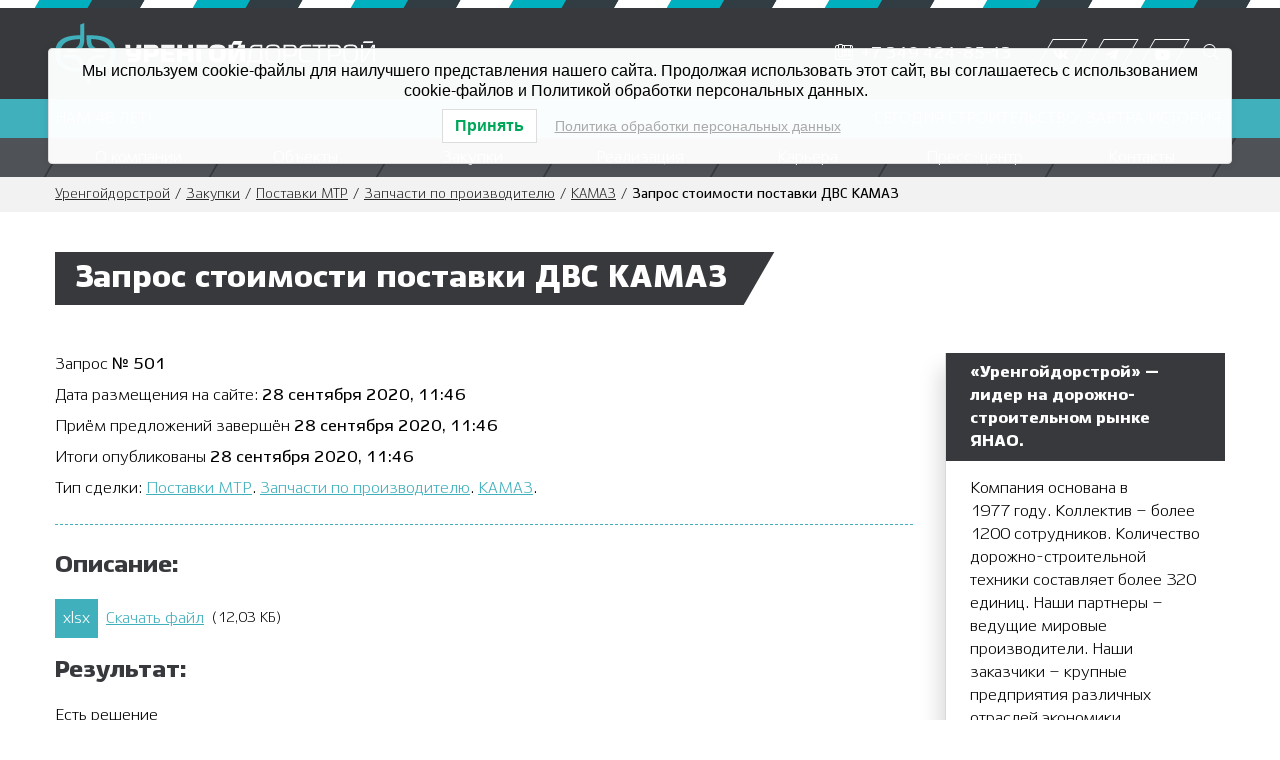

--- FILE ---
content_type: text/html; charset=UTF-8
request_url: https://uds.ru/orderss/zapros-stoimosti-postavki-dvs-kamaz/
body_size: 9671
content:
<!DOCTYPE html>
<html lang="ru">
<head>
	<meta charset="utf-8">
	<meta name="viewport" content="width=device-width, initial-scale=1">
	<link rel="icon" href="https://uds.ru/wp-content/themes/uds/img/favicon.svg" type="image/svg+xml">
	
	<meta name='robots' content='index, follow, max-image-preview:large, max-snippet:-1, max-video-preview:-1' />

	<!-- This site is optimized with the Yoast SEO plugin v22.8 - https://yoast.com/wordpress/plugins/seo/ -->
	<title>Запрос стоимости поставки ДВС КАМАЗ | Уренгойдорстрой</title>
	<link rel="canonical" href="https://uds.ru/orderss/zapros-stoimosti-postavki-dvs-kamaz/" />
	<meta property="og:locale" content="ru_RU" />
	<meta property="og:type" content="article" />
	<meta property="og:title" content="Запрос стоимости поставки ДВС КАМАЗ | Уренгойдорстрой" />
	<meta property="og:url" content="https://uds.ru/orderss/zapros-stoimosti-postavki-dvs-kamaz/" />
	<meta property="og:site_name" content="Уренгойдорстрой" />
	<meta name="twitter:card" content="summary_large_image" />
	<script type="application/ld+json" class="yoast-schema-graph">{"@context":"https://schema.org","@graph":[{"@type":"WebPage","@id":"https://uds.ru/orderss/zapros-stoimosti-postavki-dvs-kamaz/","url":"https://uds.ru/orderss/zapros-stoimosti-postavki-dvs-kamaz/","name":"Запрос стоимости поставки ДВС КАМАЗ | Уренгойдорстрой","isPartOf":{"@id":"https://uds.ru/#website"},"datePublished":"2020-09-28T08:46:00+00:00","dateModified":"2020-09-28T08:46:00+00:00","breadcrumb":{"@id":"https://uds.ru/orderss/zapros-stoimosti-postavki-dvs-kamaz/#breadcrumb"},"inLanguage":"ru-RU","potentialAction":[{"@type":"ReadAction","target":["https://uds.ru/orderss/zapros-stoimosti-postavki-dvs-kamaz/"]}]},{"@type":"BreadcrumbList","@id":"https://uds.ru/orderss/zapros-stoimosti-postavki-dvs-kamaz/#breadcrumb","itemListElement":[{"@type":"ListItem","position":1,"name":"Уренгойдорстрой","item":"https://uds.ru/"},{"@type":"ListItem","position":2,"name":"Закупки","item":"https://uds.ru/orderss/"},{"@type":"ListItem","position":3,"name":"Поставки МТР","item":"https://uds.ru/ordertype/mtr/"},{"@type":"ListItem","position":4,"name":"Запчасти по производителю","item":"https://uds.ru/ordertype/proiz/"},{"@type":"ListItem","position":5,"name":"КАМАЗ","item":"https://uds.ru/ordertype/kamaz/"},{"@type":"ListItem","position":6,"name":"Запрос стоимости поставки ДВС КАМАЗ"}]},{"@type":"WebSite","@id":"https://uds.ru/#website","url":"https://uds.ru/","name":"Уренгойдорстрой","description":"Полный комплекс услуг по строительству и реконструкции автомобильных дорог","potentialAction":[{"@type":"SearchAction","target":{"@type":"EntryPoint","urlTemplate":"https://uds.ru/?s={search_term_string}"},"query-input":"required name=search_term_string"}],"inLanguage":"ru-RU"}]}</script>
	<!-- / Yoast SEO plugin. -->


<link rel='stylesheet' id='wp-block-library-css' href='https://uds.ru/wp-includes/css/dist/block-library/style.min.css' type='text/css' media='all' />
<style id='classic-theme-styles-inline-css' type='text/css'>
/*! This file is auto-generated */
.wp-block-button__link{color:#fff;background-color:#32373c;border-radius:9999px;box-shadow:none;text-decoration:none;padding:calc(.667em + 2px) calc(1.333em + 2px);font-size:1.125em}.wp-block-file__button{background:#32373c;color:#fff;text-decoration:none}
</style>
<style id='global-styles-inline-css' type='text/css'>
body{--wp--preset--color--black: #000000;--wp--preset--color--cyan-bluish-gray: #abb8c3;--wp--preset--color--white: #ffffff;--wp--preset--color--pale-pink: #f78da7;--wp--preset--color--vivid-red: #cf2e2e;--wp--preset--color--luminous-vivid-orange: #ff6900;--wp--preset--color--luminous-vivid-amber: #fcb900;--wp--preset--color--light-green-cyan: #7bdcb5;--wp--preset--color--vivid-green-cyan: #00d084;--wp--preset--color--pale-cyan-blue: #8ed1fc;--wp--preset--color--vivid-cyan-blue: #0693e3;--wp--preset--color--vivid-purple: #9b51e0;--wp--preset--gradient--vivid-cyan-blue-to-vivid-purple: linear-gradient(135deg,rgba(6,147,227,1) 0%,rgb(155,81,224) 100%);--wp--preset--gradient--light-green-cyan-to-vivid-green-cyan: linear-gradient(135deg,rgb(122,220,180) 0%,rgb(0,208,130) 100%);--wp--preset--gradient--luminous-vivid-amber-to-luminous-vivid-orange: linear-gradient(135deg,rgba(252,185,0,1) 0%,rgba(255,105,0,1) 100%);--wp--preset--gradient--luminous-vivid-orange-to-vivid-red: linear-gradient(135deg,rgba(255,105,0,1) 0%,rgb(207,46,46) 100%);--wp--preset--gradient--very-light-gray-to-cyan-bluish-gray: linear-gradient(135deg,rgb(238,238,238) 0%,rgb(169,184,195) 100%);--wp--preset--gradient--cool-to-warm-spectrum: linear-gradient(135deg,rgb(74,234,220) 0%,rgb(151,120,209) 20%,rgb(207,42,186) 40%,rgb(238,44,130) 60%,rgb(251,105,98) 80%,rgb(254,248,76) 100%);--wp--preset--gradient--blush-light-purple: linear-gradient(135deg,rgb(255,206,236) 0%,rgb(152,150,240) 100%);--wp--preset--gradient--blush-bordeaux: linear-gradient(135deg,rgb(254,205,165) 0%,rgb(254,45,45) 50%,rgb(107,0,62) 100%);--wp--preset--gradient--luminous-dusk: linear-gradient(135deg,rgb(255,203,112) 0%,rgb(199,81,192) 50%,rgb(65,88,208) 100%);--wp--preset--gradient--pale-ocean: linear-gradient(135deg,rgb(255,245,203) 0%,rgb(182,227,212) 50%,rgb(51,167,181) 100%);--wp--preset--gradient--electric-grass: linear-gradient(135deg,rgb(202,248,128) 0%,rgb(113,206,126) 100%);--wp--preset--gradient--midnight: linear-gradient(135deg,rgb(2,3,129) 0%,rgb(40,116,252) 100%);--wp--preset--font-size--small: 13px;--wp--preset--font-size--medium: 20px;--wp--preset--font-size--large: 36px;--wp--preset--font-size--x-large: 42px;--wp--preset--spacing--20: 0.44rem;--wp--preset--spacing--30: 0.67rem;--wp--preset--spacing--40: 1rem;--wp--preset--spacing--50: 1.5rem;--wp--preset--spacing--60: 2.25rem;--wp--preset--spacing--70: 3.38rem;--wp--preset--spacing--80: 5.06rem;--wp--preset--shadow--natural: 6px 6px 9px rgba(0, 0, 0, 0.2);--wp--preset--shadow--deep: 12px 12px 50px rgba(0, 0, 0, 0.4);--wp--preset--shadow--sharp: 6px 6px 0px rgba(0, 0, 0, 0.2);--wp--preset--shadow--outlined: 6px 6px 0px -3px rgba(255, 255, 255, 1), 6px 6px rgba(0, 0, 0, 1);--wp--preset--shadow--crisp: 6px 6px 0px rgba(0, 0, 0, 1);}:where(.is-layout-flex){gap: 0.5em;}:where(.is-layout-grid){gap: 0.5em;}body .is-layout-flex{display: flex;}body .is-layout-flex{flex-wrap: wrap;align-items: center;}body .is-layout-flex > *{margin: 0;}body .is-layout-grid{display: grid;}body .is-layout-grid > *{margin: 0;}:where(.wp-block-columns.is-layout-flex){gap: 2em;}:where(.wp-block-columns.is-layout-grid){gap: 2em;}:where(.wp-block-post-template.is-layout-flex){gap: 1.25em;}:where(.wp-block-post-template.is-layout-grid){gap: 1.25em;}.has-black-color{color: var(--wp--preset--color--black) !important;}.has-cyan-bluish-gray-color{color: var(--wp--preset--color--cyan-bluish-gray) !important;}.has-white-color{color: var(--wp--preset--color--white) !important;}.has-pale-pink-color{color: var(--wp--preset--color--pale-pink) !important;}.has-vivid-red-color{color: var(--wp--preset--color--vivid-red) !important;}.has-luminous-vivid-orange-color{color: var(--wp--preset--color--luminous-vivid-orange) !important;}.has-luminous-vivid-amber-color{color: var(--wp--preset--color--luminous-vivid-amber) !important;}.has-light-green-cyan-color{color: var(--wp--preset--color--light-green-cyan) !important;}.has-vivid-green-cyan-color{color: var(--wp--preset--color--vivid-green-cyan) !important;}.has-pale-cyan-blue-color{color: var(--wp--preset--color--pale-cyan-blue) !important;}.has-vivid-cyan-blue-color{color: var(--wp--preset--color--vivid-cyan-blue) !important;}.has-vivid-purple-color{color: var(--wp--preset--color--vivid-purple) !important;}.has-black-background-color{background-color: var(--wp--preset--color--black) !important;}.has-cyan-bluish-gray-background-color{background-color: var(--wp--preset--color--cyan-bluish-gray) !important;}.has-white-background-color{background-color: var(--wp--preset--color--white) !important;}.has-pale-pink-background-color{background-color: var(--wp--preset--color--pale-pink) !important;}.has-vivid-red-background-color{background-color: var(--wp--preset--color--vivid-red) !important;}.has-luminous-vivid-orange-background-color{background-color: var(--wp--preset--color--luminous-vivid-orange) !important;}.has-luminous-vivid-amber-background-color{background-color: var(--wp--preset--color--luminous-vivid-amber) !important;}.has-light-green-cyan-background-color{background-color: var(--wp--preset--color--light-green-cyan) !important;}.has-vivid-green-cyan-background-color{background-color: var(--wp--preset--color--vivid-green-cyan) !important;}.has-pale-cyan-blue-background-color{background-color: var(--wp--preset--color--pale-cyan-blue) !important;}.has-vivid-cyan-blue-background-color{background-color: var(--wp--preset--color--vivid-cyan-blue) !important;}.has-vivid-purple-background-color{background-color: var(--wp--preset--color--vivid-purple) !important;}.has-black-border-color{border-color: var(--wp--preset--color--black) !important;}.has-cyan-bluish-gray-border-color{border-color: var(--wp--preset--color--cyan-bluish-gray) !important;}.has-white-border-color{border-color: var(--wp--preset--color--white) !important;}.has-pale-pink-border-color{border-color: var(--wp--preset--color--pale-pink) !important;}.has-vivid-red-border-color{border-color: var(--wp--preset--color--vivid-red) !important;}.has-luminous-vivid-orange-border-color{border-color: var(--wp--preset--color--luminous-vivid-orange) !important;}.has-luminous-vivid-amber-border-color{border-color: var(--wp--preset--color--luminous-vivid-amber) !important;}.has-light-green-cyan-border-color{border-color: var(--wp--preset--color--light-green-cyan) !important;}.has-vivid-green-cyan-border-color{border-color: var(--wp--preset--color--vivid-green-cyan) !important;}.has-pale-cyan-blue-border-color{border-color: var(--wp--preset--color--pale-cyan-blue) !important;}.has-vivid-cyan-blue-border-color{border-color: var(--wp--preset--color--vivid-cyan-blue) !important;}.has-vivid-purple-border-color{border-color: var(--wp--preset--color--vivid-purple) !important;}.has-vivid-cyan-blue-to-vivid-purple-gradient-background{background: var(--wp--preset--gradient--vivid-cyan-blue-to-vivid-purple) !important;}.has-light-green-cyan-to-vivid-green-cyan-gradient-background{background: var(--wp--preset--gradient--light-green-cyan-to-vivid-green-cyan) !important;}.has-luminous-vivid-amber-to-luminous-vivid-orange-gradient-background{background: var(--wp--preset--gradient--luminous-vivid-amber-to-luminous-vivid-orange) !important;}.has-luminous-vivid-orange-to-vivid-red-gradient-background{background: var(--wp--preset--gradient--luminous-vivid-orange-to-vivid-red) !important;}.has-very-light-gray-to-cyan-bluish-gray-gradient-background{background: var(--wp--preset--gradient--very-light-gray-to-cyan-bluish-gray) !important;}.has-cool-to-warm-spectrum-gradient-background{background: var(--wp--preset--gradient--cool-to-warm-spectrum) !important;}.has-blush-light-purple-gradient-background{background: var(--wp--preset--gradient--blush-light-purple) !important;}.has-blush-bordeaux-gradient-background{background: var(--wp--preset--gradient--blush-bordeaux) !important;}.has-luminous-dusk-gradient-background{background: var(--wp--preset--gradient--luminous-dusk) !important;}.has-pale-ocean-gradient-background{background: var(--wp--preset--gradient--pale-ocean) !important;}.has-electric-grass-gradient-background{background: var(--wp--preset--gradient--electric-grass) !important;}.has-midnight-gradient-background{background: var(--wp--preset--gradient--midnight) !important;}.has-small-font-size{font-size: var(--wp--preset--font-size--small) !important;}.has-medium-font-size{font-size: var(--wp--preset--font-size--medium) !important;}.has-large-font-size{font-size: var(--wp--preset--font-size--large) !important;}.has-x-large-font-size{font-size: var(--wp--preset--font-size--x-large) !important;}
.wp-block-navigation a:where(:not(.wp-element-button)){color: inherit;}
:where(.wp-block-post-template.is-layout-flex){gap: 1.25em;}:where(.wp-block-post-template.is-layout-grid){gap: 1.25em;}
:where(.wp-block-columns.is-layout-flex){gap: 2em;}:where(.wp-block-columns.is-layout-grid){gap: 2em;}
.wp-block-pullquote{font-size: 1.5em;line-height: 1.6;}
</style>
<link rel='stylesheet' id='contact-form-7-css' href='https://uds.ru/wp-content/plugins/contact-form-7/includes/css/styles.css' type='text/css' media='all' />
<link rel='stylesheet' id='lwpcng-main-css' href='https://uds.ru/wp-content/plugins/luckywp-cookie-notice-gdpr/front/assets/main.min.css' type='text/css' media='all' />
<script type="text/javascript" src="https://uds.ru/wp-includes/js/jquery/jquery.min.js" id="jquery-core-js"></script>
<script type="text/javascript" src="https://uds.ru/wp-includes/js/jquery/jquery-migrate.min.js" id="jquery-migrate-js"></script>
<script type="text/javascript" src="https://uds.ru/wp-content/plugins/luckywp-cookie-notice-gdpr/front/assets/main.min.js" id="lwpcng-main-js"></script>
<link rel="https://api.w.org/" href="https://uds.ru/wp-json/" /><link rel="alternate" type="application/json" href="https://uds.ru/wp-json/wp/v2/orderss/7699" /><link rel='shortlink' href='https://uds.ru/?p=7699' />
	<script src="https://cdnjs.cloudflare.com/ajax/libs/select2/4.0.8/js/select2.min.js" defer></script>
	<link rel="stylesheet" href="https://uds.ru/wp-content/themes/uds/css/style.min.css?v=1.0.09">
</head>
<body>

<div class="header__top"></div>
<header class="header">
	<div class="container header__cont">
		<a href="https://uds.ru" class="logo" title="На главную Уренгойдорстрой">
			<svg xmlns="http://www.w3.org/2000/svg" viewBox="0 0 221.1 42.16">
				<polygon
						points="84.46 15.03 84.46 27.14 87.69 27.14 87.69 22.64 92.1 22.64 92.1 27.14 95.33 27.14 95.33 15.03 92.1 15.03 92.1 19.85 87.69 19.85 87.69 15.03 84.46 15.03"
						class="wht"/>
				<path d="M54,24.5h-3.6v2.64H54c3.67,0,5-.76,5.2-4.78,0,0,0,0,.47-7.33H56.3L56,21H54c-1.55,0-1.69-.42-1.78-1.67L51.89,15H48.57l.35,4.29c.26,3.06.81,4,3.78,4h3.17C55.75,24.19,55.41,24.5,54,24.5Z"
					  class="wht"/>
				<polygon
						points="105.5 17.81 105.5 15.03 97.72 15.03 97.72 27.14 100.94 27.14 100.94 17.81 105.5 17.81"
						class="wht"/>
				<path d="M112.32,27.3c3.27,0,5.62-.76,5.62-4.5V19.29c0-3.71-2.35-4.43-5.62-4.43h-.19c-3.29,0-5.61.72-5.61,4.43V22.8c0,3.74,2.32,4.5,5.61,4.5Zm-2.49-5.19V20c0-1.81.61-2.25,2.3-2.25h.19c1.67,0,2.25.47,2.25,2.25v2.12c0,1.78-.58,2.32-2.25,2.32h-.19C110.44,24.43,109.83,23.89,109.83,22.11Z"
					  class="wht"/>
				<path d="M67.63,15H61.41V27.14h3.23V23.48h3c1.9,0,4-.33,4-3.44V18.65C71.69,15.84,70.46,15,67.63,15Zm.84,4.76c0,.81-.28,1.22-1.33,1.22h-2.5v-3.2h2.5c1.07,0,1.33.32,1.33,1.42Z"
					  class="wht"/>
				<polygon
						points="73.34 27.14 82.49 27.14 82.49 24.4 76.57 24.4 76.57 22.36 81.77 22.36 81.77 19.92 76.57 19.92 76.57 17.79 82.49 17.79 82.49 15.03 73.34 15.03 73.34 27.14"
						class="wht"/>
				<path d="M138.55,15c-2.43,0-3.71.85-4,3.2L133.65,26h-1.06v3.76h1.27v-2.6H143v2.6h1.28V26h-1.07V15Zm3.34,11H135l.86-7.75c.2-1.86,1.53-2,2.66-2h3.39Z"
					  class="wht"/>
				<path d="M150.65,27.28c4.08,0,5.06-.76,5.06-5.87v-.65c0-5.15-1-5.88-5-5.88h-.14c-4.06,0-5.06.73-5.06,5.88v.65c0,5.11,1,5.87,5,5.87Zm-3.83-5.87v-.65c0-4.3.39-4.71,3.73-4.71h.12c3.32,0,3.71.41,3.71,4.71v.65c0,4.25-.41,4.66-3.71,4.66h-.12C147.26,26.07,146.82,25.66,146.82,21.41Z"
					  class="wht"/>
				<polygon
						points="212.77 25.75 212.77 15.05 211.42 15.05 211.42 27.14 213.19 27.14 219.78 16.44 219.78 27.14 221.1 27.14 221.1 15.05 219.36 15.05 212.77 25.75"
						class="wht"/>
				<path d="M163.28,23.13c1.81,0,3.76-.42,3.83-3.42V18.62c0-2.67-1-3.59-3.49-3.59h-5.73V27.14h1.32v-4Zm-4.07-6.94h4.41c1.51,0,2.16.62,2.16,2.46v1.11c0,1.77-.83,2.25-2.62,2.25h-3.95Z"
					  class="wht"/>
				<path d="M173.56,16.19h3.57V15h-3.55c-4,0-5.06.62-5.08,5.68v.79c0,4.95,1.07,5.64,5.06,5.64h3.55V26h-3.55c-3.23,0-3.71-.39-3.74-4.48v-.79C169.82,16.53,170.26,16.19,173.56,16.19Z"
					  class="wht"/>
				<polygon
						points="183.19 27.14 183.19 16.19 187.09 16.19 187.09 15.03 177.97 15.03 177.97 16.19 181.87 16.19 181.87 27.14 183.19 27.14"
						class="wht"/>
				<path d="M124.23,12.47c-.65,0-.93,0-1.3.79L122.09,15h-2.18V27.14h4.3L128,18.51v8.63h3.23V15h-2.88l1.2-2.56Zm-1.09,11.21V15h3.78Z"
					  class="wht"/>
				<path d="M219.94,12.61h-5.89c-.58,0-.75,0-1,.51l-.28.65h6.6Z" class="wht"/>
				<path d="M204.25,27.28c4.08,0,5.06-.76,5.06-5.87v-.65c0-5.15-1-5.88-5-5.88h-.14c-4.07,0-5.06.73-5.06,5.88v.65c0,5.11,1,5.87,5,5.87Zm-3.83-5.87v-.65c0-4.3.39-4.71,3.74-4.71h.11c3.32,0,3.72.41,3.72,4.71v.65c0,4.25-.42,4.66-3.72,4.66h-.11C200.86,26.07,200.42,25.66,200.42,21.41Z"
					  class="wht"/>
				<path d="M193.85,23.13c1.81,0,3.76-.42,3.83-3.42V18.62c0-2.67-1-3.59-3.48-3.59h-5.74V27.14h1.33v-4Zm-4.06-6.94h4.41c1.51,0,2.16.62,2.16,2.46v1.11c0,1.77-.84,2.25-2.63,2.25h-3.94Z"
					  class="wht"/>
				<path d="M21.81,8.45v2.83c0,6,3.2,9,8.22,9h5.71L37.07,18l-6.2-.26c-4.77-.17-5.84-3-5.89-6v-.66c6.38.2,13.35,1.5,13.35,9.93S31.17,30.85,24.73,31v-.64c.05-2.64,1.35-5.74,5.42-6l3.32-.21,1.32-2.27H30.05c-5.46,0-8.23,3.1-8.23,9V42.16l2.7-1.09.15-7.38C33,33.54,42,32.2,42,21.08,42,8.77,30.67,8.45,21.81,8.45ZM12,21.87H6.26L4.93,24.14l6.2.26c4.78.17,5.84,3,5.89,5.94V31c-6.37-.2-13.35-1.5-13.35-9.93s7.16-9.77,13.61-9.94l0,.64c-.05,2.64-1.35,5.74-5.42,6L8.52,18,7.2,20.29H12c5.46,0,8.23-3.1,8.23-9V0l-2.7,1.09-.15,7.37C9.05,8.62,0,10,0,21.08,0,33.39,11.34,33.71,20.19,33.71V30.87C20.19,24.86,17,21.87,12,21.87Z"
					  class="mn-cl" fill-rule="evenodd"/>
			</svg>
		</a>

		<div class="header__nologo">
			<div class="contacts">
				<a href="tel:+73494248513" class="contacts__item">
					<span class="contacts__icon">
						<i class="fal fa-phone-office"></i>
					</span>
					<span class="contacts__text">+7 349 424-85-13</span>
				</a>
									<div class="social">
													<a href="https://vk.com/urengoydorstroy" target="_blank" class="social__link">
								<i class="fab fa-vk"></i>
							</a>
													<a href="https://t.me/urengoydorstroy" target="_blank" class="social__link">
								<i class="fab fa-telegram-plane"></i>
							</a>
													<a href="https://rutube.ru/channel/46374916/" target="_blank" class="social__link">
								<i class="fab fa-youtube"></i>
							</a>
											</div>
							</div>
			<div class="search">
				<form method="get" id="searchform" action="/" class="search_form">
					<div class="search-hidder">
						<input type="text" name="s" id="s"  class="form-control search_input" placeholder="Поиск...">
					</div>
					<button type="submit" id="searchsubmit" class="search_button">
						<i class="fal fa-search"></i>
					</button>
				</form>
			</div>
							<button class="navbar-toggler" type="button" data-toggle="toggle-menu">
					<div class="navbar-toggler__menu">
						<span></span>
					</div>
				</button>
					</div>

	</div>
	<div class="header__slogan">
		<div class="container">
			<span>Нам 48 лет!</span>
			<span>Сегодня строительство. Завтра история.</span>
		</div>
	</div>
	<nav class="navi">
		<div class="container">
			<div class="contacts">
				<a href="tel:+73494248513" class="contacts__item">
					<span class="contacts__icon">
						<i class="fal fa-phone-office"></i>
					</span>
					<span class="contacts__text">+7 349 424-85-13</span>
				</a>
									<div class="social">
													<a href="https://vk.com/urengoydorstroy" target="_blank" class="social__link">
								<i class="fab fa-vk"></i>
							</a>
													<a href="https://t.me/urengoydorstroy" target="_blank" class="social__link">
								<i class="fab fa-telegram-plane"></i>
							</a>
													<a href="https://rutube.ru/channel/46374916/" target="_blank" class="social__link">
								<i class="fab fa-youtube"></i>
							</a>
											</div>
							</div>
							<div class="collapse">
					<ul id="menu-main-menu" class="menu"><li id="menu-item-65" class="menu-item menu-item-type-post_type menu-item-object-page menu-item-65"><a href="https://uds.ru/company/">О компании</a></li>
<li id="menu-item-10130" class="menu-item menu-item-type-post_type menu-item-object-page menu-item-10130"><a href="https://uds.ru/project/projects/">Объекты</a></li>
<li id="menu-item-4762" class="menu-item menu-item-type-post_type menu-item-object-page menu-item-4762"><a href="https://uds.ru/order/">Закупки</a></li>
<li id="menu-item-46" class="menu-item menu-item-type-post_type menu-item-object-page menu-item-46"><a href="https://uds.ru/service/">Реализация</a></li>
<li id="menu-item-8376" class="menu-item menu-item-type-post_type menu-item-object-page menu-item-8376"><a href="https://uds.ru/employer/">Карьера</a></li>
<li id="menu-item-4769" class="menu-item menu-item-type-post_type menu-item-object-page menu-item-4769"><a href="https://uds.ru/press/">Пресс-центр</a></li>
<li id="menu-item-23" class="menu-item menu-item-type-post_type menu-item-object-page menu-item-23"><a href="https://uds.ru/contact/">Контакты</a></li>
</ul>				</div>
					</div>
	</nav>
</header>
<div class="breadcrumbs">
	<div class="container">
		<div  id="breadcrumbs"><span><span><a href="https://uds.ru/">Уренгойдорстрой</a></span> / <span><a href="https://uds.ru/orderss/">Закупки</a></span> / <span><a href="https://uds.ru/ordertype/mtr/">Поставки МТР</a></span> / <span><a href="https://uds.ru/ordertype/proiz/">Запчасти по производителю</a></span> / <span><a href="https://uds.ru/ordertype/kamaz/">КАМАЗ</a></span> / <span class="breadcrumb_last" aria-current="page">Запрос стоимости поставки ДВС КАМАЗ</span></span></div>	</div>
</div>
	<div class="block">
		<main class="main">
			<div class="main__title">
				<div class="container">
					<h1 class="title">
					<span class="title__cont">
						Запрос стоимости поставки ДВС КАМАЗ					</span>
					</h1>

				</div>
			</div>
			<div class="main__desc">
				<div class="container aside__cont">
					<div class="main__content aside__info">
						<p>Запрос <strong>№ 501</strong></p>
						<p>Дата размещения на сайте: <strong>28 сентября 2020, 11:46</strong></p>
													<p>Приём предложений завершён <strong>28 сентября 2020, 11:46</strong></p>
												<p>Итоги опубликованы <strong>28 сентября 2020, 11:46</strong></p>
												<p>Тип сделки:
															<a  href="https://uds.ru/ordertype/mtr/">Поставки МТР</a>.
															<a  href="https://uds.ru/ordertype/proiz/">Запчасти по производителю</a>.
															<a  href="https://uds.ru/ordertype/kamaz/">КАМАЗ</a>.
													</p>
												<hr class="wp-block-separator order__separator">
						<h2>Описание:</h2>
																			<div class="order__file_list">
																<div class="order__file_info">
									<a href="https://uds.ru/wp-content/uploads/2022/05/order.000501.1.xlsx" class="order__file">
										<span class="order__file_icon">
											xlsx										</span>
										<span class="order__file_text">Скачать файл</span>
									</a>
									<span class="order__file_size">(12,03 КБ)</span>
								</div>
															</div>
																			<h2>Результат:</h2>
							<p>Есть решение</p>
																							</div>
					<aside class="aside">
	<div class="widget"><div class="widget__title">«Уренгойдорстрой» — лидер на дорожно-строительном рынке ЯНАО.</div><div class="widget__content"><div class="wp-widget-group__inner-blocks">
<div class="wp-block-group"><div class="wp-block-group__inner-container is-layout-flow wp-block-group-is-layout-flow">
<p>Компания основана в 1977&nbsp;году. Коллектив – более 1200 сотрудников. Количество дорожно-строительной техники составляет более 320 единиц. Наши партнеры – ведущие мировые производители. Наши заказчики – крупные предприятия различных отраслей экономики. <strong>Приоритетными направлениями деятельности</strong>&nbsp;являются строительство автомобильных дорог и аэродромов.</p>
</div></div>
</div></div></div><div class="widget"><div class="widget__title">«Уренгойдорстрой» обеспечивает:</div><div class="widget__content"><div class="wp-widget-group__inner-blocks">
<div class="wp-block-group"><div class="wp-block-group__inner-container is-layout-flow wp-block-group-is-layout-flow">
<ul><li>полный комплекс услуг по строительству, реконструкции и обустройству дорог всех категорий, возведение мостов и эстакад;</li><li>проведение подготовительных и геодезических работ, устройство землеполотна, водопропускных сооружений, дорожных одежд с покрытием различных типов.</li></ul>
</div></div>
</div></div></div><div class="widget"><div class="widget__title">Наши возможности:</div><div class="widget__content"><div class="wp-widget-group__inner-blocks">
<div class="wp-block-group"><div class="wp-block-group__inner-container is-layout-flow wp-block-group-is-layout-flow">
<ul><li>укладка покрытия из асфальтобетона до 200 000 т/месяц</li><li>отсыпка до 1 300 000 м³/месяц при среднем расстоянии транспортировки до 20 км</li><li>укладка железобетонных плит до 20 км/месяц</li><li>производство асфальтобетонной смеси на собственных заводах объемом до 740 тн/час</li></ul>
</div></div>
</div></div></div><div class="widget"><div class="widget__title">Результаты работы:</div><div class="widget__content"><div class="wp-widget-group__inner-blocks">
<div class="wp-block-group"><div class="wp-block-group__inner-container is-layout-flow wp-block-group-is-layout-flow">
<ul><li>1778 километров автомобильных дорог в твёрдом покрытии;</li><li>83 средних и больших моста общей протяжённостью около 4424 погонных метров.</li></ul>
</div></div>
</div></div></div></aside>				</div>
			</div>
		</main>
	</div>
<section id="map"></section>
<footer class="footer">
	<div class="container header__cont footer__cont">
		<a href="https://uds.ru" class="logo"  title="На главную Уренгойдорстрой">
			<svg xmlns="http://www.w3.org/2000/svg" viewBox="0 0 221.1 42.16">
				<polygon
						points="84.46 15.03 84.46 27.14 87.69 27.14 87.69 22.64 92.1 22.64 92.1 27.14 95.33 27.14 95.33 15.03 92.1 15.03 92.1 19.85 87.69 19.85 87.69 15.03 84.46 15.03"
						class="wht"/>
				<path d="M54,24.5h-3.6v2.64H54c3.67,0,5-.76,5.2-4.78,0,0,0,0,.47-7.33H56.3L56,21H54c-1.55,0-1.69-.42-1.78-1.67L51.89,15H48.57l.35,4.29c.26,3.06.81,4,3.78,4h3.17C55.75,24.19,55.41,24.5,54,24.5Z"
					  class="wht"/>
				<polygon
						points="105.5 17.81 105.5 15.03 97.72 15.03 97.72 27.14 100.94 27.14 100.94 17.81 105.5 17.81"
						class="wht"/>
				<path d="M112.32,27.3c3.27,0,5.62-.76,5.62-4.5V19.29c0-3.71-2.35-4.43-5.62-4.43h-.19c-3.29,0-5.61.72-5.61,4.43V22.8c0,3.74,2.32,4.5,5.61,4.5Zm-2.49-5.19V20c0-1.81.61-2.25,2.3-2.25h.19c1.67,0,2.25.47,2.25,2.25v2.12c0,1.78-.58,2.32-2.25,2.32h-.19C110.44,24.43,109.83,23.89,109.83,22.11Z"
					  class="wht"/>
				<path d="M67.63,15H61.41V27.14h3.23V23.48h3c1.9,0,4-.33,4-3.44V18.65C71.69,15.84,70.46,15,67.63,15Zm.84,4.76c0,.81-.28,1.22-1.33,1.22h-2.5v-3.2h2.5c1.07,0,1.33.32,1.33,1.42Z"
					  class="wht"/>
				<polygon
						points="73.34 27.14 82.49 27.14 82.49 24.4 76.57 24.4 76.57 22.36 81.77 22.36 81.77 19.92 76.57 19.92 76.57 17.79 82.49 17.79 82.49 15.03 73.34 15.03 73.34 27.14"
						class="wht"/>
				<path d="M138.55,15c-2.43,0-3.71.85-4,3.2L133.65,26h-1.06v3.76h1.27v-2.6H143v2.6h1.28V26h-1.07V15Zm3.34,11H135l.86-7.75c.2-1.86,1.53-2,2.66-2h3.39Z"
					  class="wht"/>
				<path d="M150.65,27.28c4.08,0,5.06-.76,5.06-5.87v-.65c0-5.15-1-5.88-5-5.88h-.14c-4.06,0-5.06.73-5.06,5.88v.65c0,5.11,1,5.87,5,5.87Zm-3.83-5.87v-.65c0-4.3.39-4.71,3.73-4.71h.12c3.32,0,3.71.41,3.71,4.71v.65c0,4.25-.41,4.66-3.71,4.66h-.12C147.26,26.07,146.82,25.66,146.82,21.41Z"
					  class="wht"/>
				<polygon
						points="212.77 25.75 212.77 15.05 211.42 15.05 211.42 27.14 213.19 27.14 219.78 16.44 219.78 27.14 221.1 27.14 221.1 15.05 219.36 15.05 212.77 25.75"
						class="wht"/>
				<path d="M163.28,23.13c1.81,0,3.76-.42,3.83-3.42V18.62c0-2.67-1-3.59-3.49-3.59h-5.73V27.14h1.32v-4Zm-4.07-6.94h4.41c1.51,0,2.16.62,2.16,2.46v1.11c0,1.77-.83,2.25-2.62,2.25h-3.95Z"
					  class="wht"/>
				<path d="M173.56,16.19h3.57V15h-3.55c-4,0-5.06.62-5.08,5.68v.79c0,4.95,1.07,5.64,5.06,5.64h3.55V26h-3.55c-3.23,0-3.71-.39-3.74-4.48v-.79C169.82,16.53,170.26,16.19,173.56,16.19Z"
					  class="wht"/>
				<polygon
						points="183.19 27.14 183.19 16.19 187.09 16.19 187.09 15.03 177.97 15.03 177.97 16.19 181.87 16.19 181.87 27.14 183.19 27.14"
						class="wht"/>
				<path d="M124.23,12.47c-.65,0-.93,0-1.3.79L122.09,15h-2.18V27.14h4.3L128,18.51v8.63h3.23V15h-2.88l1.2-2.56Zm-1.09,11.21V15h3.78Z"
					  class="wht"/>
				<path d="M219.94,12.61h-5.89c-.58,0-.75,0-1,.51l-.28.65h6.6Z" class="wht"/>
				<path d="M204.25,27.28c4.08,0,5.06-.76,5.06-5.87v-.65c0-5.15-1-5.88-5-5.88h-.14c-4.07,0-5.06.73-5.06,5.88v.65c0,5.11,1,5.87,5,5.87Zm-3.83-5.87v-.65c0-4.3.39-4.71,3.74-4.71h.11c3.32,0,3.72.41,3.72,4.71v.65c0,4.25-.42,4.66-3.72,4.66h-.11C200.86,26.07,200.42,25.66,200.42,21.41Z"
					  class="wht"/>
				<path d="M193.85,23.13c1.81,0,3.76-.42,3.83-3.42V18.62c0-2.67-1-3.59-3.48-3.59h-5.74V27.14h1.33v-4Zm-4.06-6.94h4.41c1.51,0,2.16.62,2.16,2.46v1.11c0,1.77-.84,2.25-2.63,2.25h-3.94Z"
					  class="wht"/>
				<path d="M21.81,8.45v2.83c0,6,3.2,9,8.22,9h5.71L37.07,18l-6.2-.26c-4.77-.17-5.84-3-5.89-6v-.66c6.38.2,13.35,1.5,13.35,9.93S31.17,30.85,24.73,31v-.64c.05-2.64,1.35-5.74,5.42-6l3.32-.21,1.32-2.27H30.05c-5.46,0-8.23,3.1-8.23,9V42.16l2.7-1.09.15-7.38C33,33.54,42,32.2,42,21.08,42,8.77,30.67,8.45,21.81,8.45ZM12,21.87H6.26L4.93,24.14l6.2.26c4.78.17,5.84,3,5.89,5.94V31c-6.37-.2-13.35-1.5-13.35-9.93s7.16-9.77,13.61-9.94l0,.64c-.05,2.64-1.35,5.74-5.42,6L8.52,18,7.2,20.29H12c5.46,0,8.23-3.1,8.23-9V0l-2.7,1.09-.15,7.37C9.05,8.62,0,10,0,21.08,0,33.39,11.34,33.71,20.19,33.71V30.87C20.19,24.86,17,21.87,12,21.87Z"
					  class="mn-cl" fill-rule="evenodd"/>
			</svg>
		</a>
		<div class="contacts">
			<a href="tel:+73494248513" class="contacts__item">
					<span class="contacts__icon">
						<i class="fal fa-phone-office"></i>
					</span>
				<span class="contacts__text" id="oxPhone">+7 349 424-85-13</span>
			</a>
							<div class="social">
											<a href="https://vk.com/urengoydorstroy" target="_blank" class="social__link">
							<i class="fab fa-vk"></i>
						</a>
											<a href="https://t.me/urengoydorstroy" target="_blank" class="social__link">
							<i class="fab fa-telegram-plane"></i>
						</a>
											<a href="https://rutube.ru/channel/46374916/" target="_blank" class="social__link">
							<i class="fab fa-youtube"></i>
						</a>
									</div>
						<span class="contacts__item contacts__item_adres">
					<span class="contacts__icon">
						<i class="fad fa-map-marker-check"></i>
					</span>
					<span class="contacts__text" id="oxAdres" data-coords="66.078919, 76.566684">ЯНАО, г.&nbsp;Новый Уренгой, ул.&nbsp;Магистральная, д.&nbsp;8</span>
				</span>
		</div>
	</div>
</footer>
<div class="hidden">
	<div id="ip">18.225.254.105</div>
	<div id="url">https://uds.ru/orderss/zapros-stoimosti-postavki-dvs-kamaz/</div>
</div>
			<script>
				// Used by Gallery Custom Links to handle tenacious Lightboxes
				//jQuery(document).ready(function () {

					function mgclInit() {
						
						// In jQuery:
						// if (jQuery.fn.off) {
						// 	jQuery('.no-lightbox, .no-lightbox img').off('click'); // jQuery 1.7+
						// }
						// else {
						// 	jQuery('.no-lightbox, .no-lightbox img').unbind('click'); // < jQuery 1.7
						// }

						// 2022/10/24: In Vanilla JS
						var elements = document.querySelectorAll('.no-lightbox, .no-lightbox img');
						for (var i = 0; i < elements.length; i++) {
						 	elements[i].onclick = null;
						}


						// In jQuery:
						//jQuery('a.no-lightbox').click(mgclOnClick);

						// 2022/10/24: In Vanilla JS:
						var elements = document.querySelectorAll('a.no-lightbox');
						for (var i = 0; i < elements.length; i++) {
						 	elements[i].onclick = mgclOnClick;
						}

						// in jQuery:
						// if (jQuery.fn.off) {
						// 	jQuery('a.set-target').off('click'); // jQuery 1.7+
						// }
						// else {
						// 	jQuery('a.set-target').unbind('click'); // < jQuery 1.7
						// }
						// jQuery('a.set-target').click(mgclOnClick);

						// 2022/10/24: In Vanilla JS:
						var elements = document.querySelectorAll('a.set-target');
						for (var i = 0; i < elements.length; i++) {
						 	elements[i].onclick = mgclOnClick;
						}
					}

					function mgclOnClick() {
						if (!this.target || this.target == '' || this.target == '_self')
							window.location = this.href;
						else
							window.open(this.href,this.target);
						return false;
					}

					// From WP Gallery Custom Links
					// Reduce the number of  conflicting lightboxes
					function mgclAddLoadEvent(func) {
						var oldOnload = window.onload;
						if (typeof window.onload != 'function') {
							window.onload = func;
						} else {
							window.onload = function() {
								oldOnload();
								func();
							}
						}
					}

					mgclAddLoadEvent(mgclInit);
					mgclInit();

				//});
			</script>
		<script type="text/javascript" id="contact-form-7-js-extra">
/* <![CDATA[ */
var wpcf7 = {"apiSettings":{"root":"https:\/\/uds.ru\/wp-json\/contact-form-7\/v1","namespace":"contact-form-7\/v1"}};
/* ]]> */
</script>
<script type="text/javascript" src="https://uds.ru/wp-content/plugins/contact-form-7/includes/js/scripts.js" id="contact-form-7-js"></script>
<div class="js-lwpcngNotice lwpcngNotice lwpcngNotice-float lwpcngNoticeBar lwpcngNoticeBar-top lwpcngNotice-light lwpcngHide" data-cookie-expire="31536000000" data-status-accepted="1" data-status-rejected="2" data-reload-after-accept="" data-reload-after-reject="" data-use-show-again="" style="left:48px;right:48px;top:48px"><div class="lwpcngNotice_message">
    Мы используем cookie-файлы для наилучшего представления нашего сайта. Продолжая использовать этот сайт, вы соглашаетесь с использованием cookie-файлов и Политикой обработки персональных данных.<br />
</div>
<div class="lwpcngNotice_buttons">
    <div class="lwpcngNotice_accept js-lwpcngAccept">
        Принять    </div>
                <div class="lwpcngNotice_more">
            <a target="_blank" href="https://uds.ru/privacy/">Политика обработки персональных данных</a>        </div>
    </div>
</div><script src="https://uds.ru/wp-content/themes/uds/js/script.min.js?v=1.0.09"></script>
<!-- Yandex.Metrika counter --> <script type="text/javascript" > (function(m,e,t,r,i,k,a){m[i]=m[i]||function(){(m[i].a=m[i].a||[]).push(arguments)}; m[i].l=1*new Date();k=e.createElement(t),a=e.getElementsByTagName(t)[0],k.async=1,k.src=r,a.parentNode.insertBefore(k,a)}) (window, document, "script", "https://mc.yandex.ru/metrika/tag.js", "ym"); ym(89274735, "init", { clickmap:true, trackLinks:true, accurateTrackBounce:true, webvisor:true }); </script> <noscript><div><img src="https://mc.yandex.ru/watch/89274735" style="position:absolute; left:-9999px;" alt="" /></div></noscript> <!-- /Yandex.Metrika counter -->
<!--Только на главной Начало-->
<script src="https://api-maps.yandex.ru/2.1/?lang=ru_RU" type="text/javascript"></script>
<script>
	ymaps.ready(init);
	var myMap,
		myPlacemark;

	var yaCoords = $('#oxAdres').attr('data-coords').split(', ');
	var yaCoordsOne = yaCoords[0];
	var yaCoordsTwo = yaCoords[1];
	var oxName = 'Уренгойдорстрой';
	var OXphone = $('#oxPhone').text();
	var OXadres = $('#oxAdres').text();

	function init() {
		myMap = new ymaps.Map("map", {
			center: [yaCoordsOne, yaCoordsTwo],
			zoom: 16,
			controls: []
		});

		myPlacemark = new ymaps.Placemark([yaCoordsOne, yaCoordsTwo], {
			balloonContentBody: [
				'<address><strong>' + oxName + '</strong><br/>' + OXphone + '<br/>' + OXadres + '</address>'
			],
			hintContent: oxName,
		}, {
			preset: 'islands#redIcon',
			iconLayout: 'default#image',

			iconImageHref: 'https://uds.ru/wp-content/themes/uds/img/logo_map.svg',
			iconImageSize: [64, 90],
			iconImageOffset: [-30, -87]
		});

		myMap.geoObjects.add(myPlacemark);
		myMap.behaviors.disable('scrollZoom')
		myMap.behaviors.disable('drag');
		myMap.controls.add(new ymaps.control.ZoomControl());
	}
</script>
<!--Только на главной Конец-->
</body>
</html>